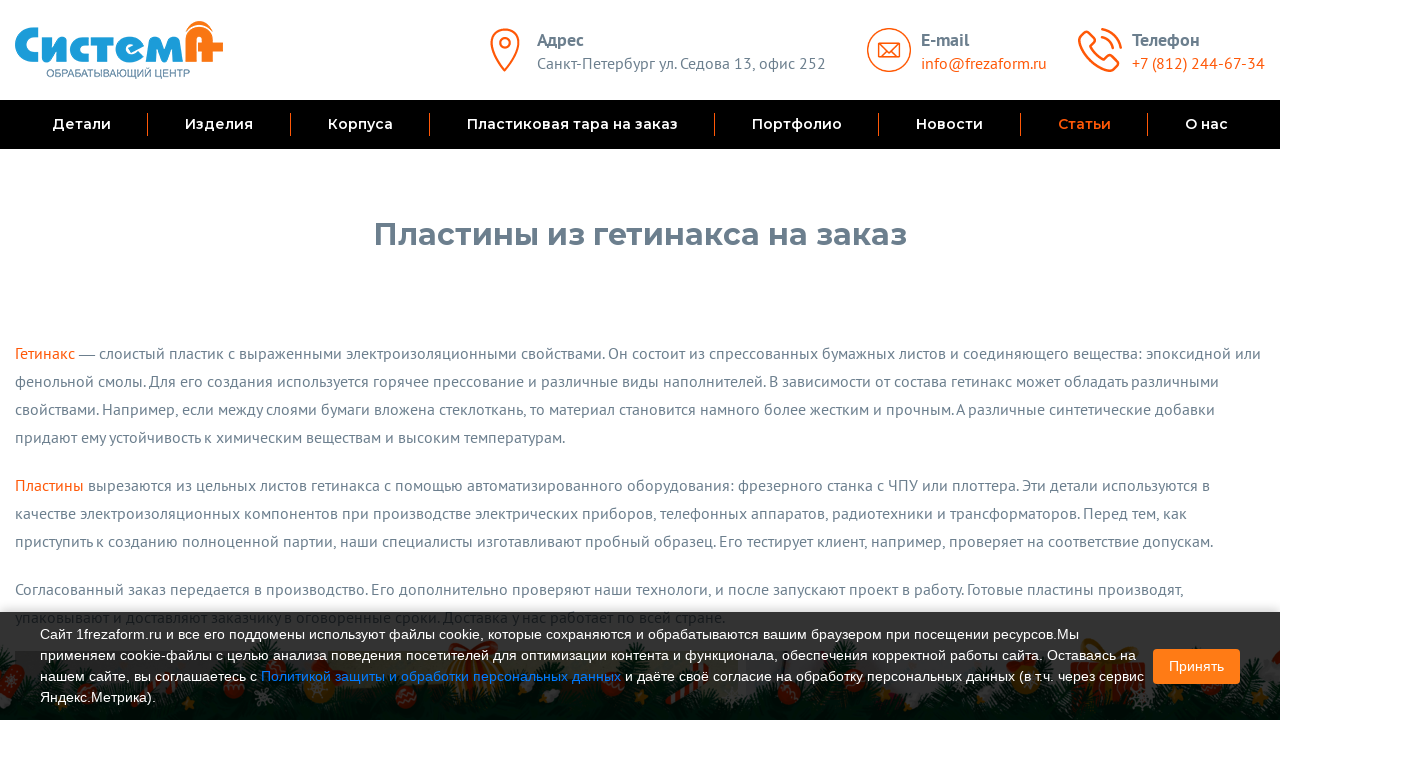

--- FILE ---
content_type: text/html; charset=UTF-8
request_url: https://1frezaform.ru/articles/plastiny-iz-getinaksa-na-zakaz.html
body_size: 10597
content:
<!DOCTYPE html>
<html lang="ru">
<head>
    <meta charset="utf-8">
<title>Пластины из гетинакса на заказ</title>
<base href="https://1frezaform.ru/">
<meta name="description" content="Пластины из гетинакса на заказ. Доставка по всей России и СНГ! Собственное производство!">

<meta name="robots" content="index,follow">
<meta http-equiv="X-UA-Compatible" content="IE=edge">
<script>var screenwidth = screen.width;if(screenwidth<= 600){document.writeln("<meta name=\"viewport\" content=\"width=600, maximum-scale=1.0, user-scalable=no\">")}else{document.writeln("<meta name=\"viewport\" content=\"width=width=device-width, initial-scale=1.0\">") }</script>
<link rel="icon" type="image/png" href="/assets/images/fastuploads/favicon.svg">
<link rel="preconnect" href="https://fonts.googleapis.com">
<link rel="preconnect" href="https://fonts.gstatic.com" crossorigin>
<link href="https://fonts.googleapis.com/css2?family=Montserrat:ital,wght@0,400;0,600;0,700;1,400;1,700&display=swap" rel="stylesheet">
<link href="/assets/template/css/style.css" rel="stylesheet">
<meta property="og:title" content="Пластины из гетинакса на заказ">
<meta property="og:site_name" content="Изготовление деталей, изделий и корпусов из полимеров">
<meta property="og:url" content="https://1frezaform.ru/articles/plastiny-iz-getinaksa-na-zakaz.html">
<meta property="og:description" content="">
<meta property="og:image" content="/assets/images/fastuploads/logo.png">
    <!-- Yandex.Metrika counter -->
<script >
   (function(m,e,t,r,i,k,a){m[i]=m[i]||function(){(m[i].a=m[i].a||[]).push(arguments)};
   m[i].l=1*new Date();
   for (var j = 0; j < document.scripts.length; j++) {if (document.scripts[j].src === r) { return; }}
   k=e.createElement(t),a=e.getElementsByTagName(t)[0],k.async=1,k.src=r,a.parentNode.insertBefore(k,a)})
   (window, document, "script", "https://mc.yandex.ru/metrika/tag.js", "ym");

   ym(94235248, "init", {
        clickmap:true,
        trackLinks:true,
        accurateTrackBounce:true,
        webvisor:true
   });
</script>
<noscript><div><img src="https://mc.yandex.ru/watch/94235248" style="position:absolute; left:-9999px;" alt="" /></div></noscript>
<!-- /Yandex.Metrika counter -->
<link href="/snowFlakes/snow.min.css" rel="stylesheet">
</head>
<body class="base-template">
    <script src="/snowFlakes/Snow.js"></script>
    <script>
		new Snow({
			showSnowBalls:false});
    </script>
<!-- Mobile menu --> 
<!--<noindex>-->
<div class="mobile-menu" id="mobmenu">        
    <div class="mobile-menu-inner">
        <ul class=""><li class="first"><a href="izgotovlenie-detalei.html" >Детали</a><ul class=""><li class="first"><a href="detali/material-detalej" >Материалы</a><ul class=""><li class="first"><a href="izgotovlenie-detalei/po-materialam/polimeri.html" >Из АБС</a></li><li><a href="izgotovlenie-detalei/po-materialam/detali-iz-ftoroplasta.html" >Из фторопласта</a></li><li><a href="izgotovlenie-detalei/po-materialam/detali-iz-kaprolona.html" >Из капролона</a></li><li><a href="izgotovlenie-detalei/po-materialam/pvh.html" >Из ПВХ</a></li><li><a href="izgotovlenie-detalei/po-materialam/detali-iz-tekstolita.html" >Из текстолита</a></li><li><a href="izgotovlenie-detalei/po-materialam/detali-iz-poliamida.html" >Из полиамида</a></li><li><a href="izgotovlenie-detalei/po-materialam/detali-iz-steklotekstolita.html" >Из стеклотекстолита</a></li><li><a href="izgotovlenie-detalei/po-materialam/detali-iz-poliuretana.html" >Из полиуретана</a></li><li><a href="izgotovlenie-detalei/po-materialam/detali-iz-getinaksa.html" >Из гетинакса</a></li><li><a href="izgotovlenie-detalei/po-materialam/detali-iz-polimerov.html" >Из полимеров</a></li><li><a href="izgotovlenie-detalei/po-materialam/detali-iz-plastmassy.html" >Из пластмассы</a></li><li><a href="izgotovlenie-detalei/po-materialam/vtulki-iz-grafitonapolnennogo-kaprolona.html" >Втулки из графитокапролона</a></li><li class="last"><a href="izgotovlenie-detalei/po-materialam/izgotovlenie-detalej-iz-viniplasta-paronita-ebonita-i-poliacetalya.html" >Другие материалы</a></li></ul></li><li><a href="detali/vidyi-detalej/" >Виды</a><ul class=""><li class="first"><a href="izgotovlenie-detalei/vtulki-iz-plastika.html" >Втулки</a></li><li><a href="izgotovlenie-detalei/plastikovye-peregorodki.html" >Перегородки</a></li><li><a href="detali/vidyi-detalej/vkladyishi" >Вкладыши</a></li><li><a href="izgotovlenie-detalei/plastikovye-razdeliteli.html" >Разделители</a></li><li><a href="izgotovlenie-detalei/plastikovye-vstavki.html" >Вставки</a></li><li><a href="izgotovlenie-detalei/katushki-iz-plastika.html" >Катушки</a></li><li><a href="izgotovlenie-detalei/plastikovye-diski.html" >Диски</a></li><li><a href="izgotovlenie-detalei/kolca-iz-plastika.html" >Кольца</a></li><li><a href="izgotovlenie-detalei/prokladki-iz-plastika.html" >Прокладки</a></li><li><a href="izgotovlenie-detalei/plastiny-iz-plastika.html" >Пластины</a></li><li><a href="izgotovlenie-detalei/shajby-iz-plastika.html" >Шайбы</a></li><li><a href="izgotovlenie-detalei/plastikovye-manzhety-iz-ftoroplasta-i-shtindelnye-uplotniteli.html" >Манжеты</a></li><li><a href="izgotovlenie-detalei/plastikovye-profili.html" >Профили</a></li><li><a href="izgotovlenie-detalei/sterzhni-iz-plastika.html" >Стержни</a></li><li><a href="izgotovlenie-detalei/lopasti.html" >Лопасти</a></li><li class="last"><a href="izgotovlenie-detalei/plastikovye-shesterenki.html" >Шестеренки</a></li></ul></li><li class="last"><a href="detali/primenenie-detalej/" >Применение деталей</a><ul class=""><li class="first"><a href="izgotovlenie-detalei/detali-korpusa.html" >Для корпуса</a></li><li><a href="izgotovlenie-detalei/korpusnye-detali.html" >Корпусные</a></li><li><a href="izgotovlenie-detalei/plastikovye-detali-dlya-avtomobilej.html" >Пластиковые детали для автомобилей</a></li><li><a href="izgotovlenie-detalei/detali-dlya-transformatorov.html" >Для трансформаторов</a></li><li><a href="izgotovlenie-detalei/detali-konvejerov.html" >Для конвейеров</a></li><li><a href="izgotovlenie-detalei/formovannye-detali.html" >Формованные</a></li><li><a href="izgotovlenie-detalei/uplotnitelnye-detali.html" >Уплотнительные</a></li><li><a href="izgotovlenie-detalei/prozrachnye-detali.html" >Прозрачные</a></li><li><a href="izgotovlenie-detalei/plastikovye-zapchasti.html" >Запчасти</a></li><li><a href="izgotovlenie-detalei/promyshlennye-detali.html" >Промышленные</a></li><li class="last"><a href="izgotovlenie-detalei/plastikovye-komplektuyushhie.html" >Комплектующие</a></li></ul></li></ul></li><li><a href="proizvodstvo-izdelij-iz-polimernyih-materialov.html" >Изделия</a><ul class=""><li class="first"><a href="izdeliya/material-izdelij/" >Материал изделий</a><ul class=""><li class="first"><a href="izdeliya-iz-orgstekla.html" >Из оргстекла</a></li><li><a href="izdeliya-iz-abs-plastika.html" >Из АБС</a></li><li><a href="izdeliya-iz-ftoroplasta.html" >Из фторопласта</a></li><li><a href="izdeliya-iz-plastika.html" >Из пластика</a></li><li><a href="izdeliya-iz-akrila.html" >Из акрила</a></li><li><a href="izdeliya-iz-polimerov.html" >Из полимеров</a></li><li><a href="izdeliya-iz-plastmassy.html" >Из пластмассы</a></li><li><a href="izdeliya-iz-tekstolita.html" >Из текстолита</a></li><li><a href="izdeliya-iz-poliamida.html" >Из полиамида</a></li><li><a href="izdeliya-iz-steklotekstolita.html" >Из стеклотекстолита</a></li><li><a href="izdeliya-iz-elastomerov.html" >Из эластомеров</a></li><li><a href="izdeliya-iz-kaprolona.html" >Из капролона</a></li><li><a href="izdeliya-iz-poliuretana.html" >Из полиуретана</a></li><li><a href="izdeliya-iz-getinaksa.html" >Из гетинакса</a></li><li class="last"><a href="izdeliya-iz-ppu.html" >Изделия из ППУ</a></li></ul></li><li class="last"><a href="izdeliya/primenenie-izdelij/" >Применение изделий</a><ul class=""><li class="first"><a href="plastikovyj-vkladysh.html" >Пластиковый вкладыш</a></li><li><a href="prozrachnye-izdeliya.html" >Прозрачные</a></li><li><a href="nestandartnye-izdeliya.html" >Нестандартные</a></li><li class="last"><a href="formovye-izdeliya.html" >Формовые</a></li></ul></li></ul></li><li><a href="izgotovlenie-korpusov.html" >Корпуса</a><ul class=""><li class="first"><a href="korpusa/material-korpusov/" >Материал корпусов</a><ul class=""><li class="first"><a href="izgotovlenie-korpusov/korpusa-abs-plastika.html" >Из abs пластика</a></li><li><a href="izgotovlenie-korpusov/korpusa-iz-pvh.html" >Из ПВХ</a></li><li><a href="izgotovlenie-korpusov/prozrachnyj-korpus.html" >Прозрачные корпуса</a></li><li><a href="izgotovlenie-korpusov/korpusa-iz-pnd.html" >Из ПНД</a></li><li><a href="izgotovlenie-korpusov/korpusa-iz-polimerov.html" >Из полимеров</a></li><li><a href="izgotovlenie-korpusov/korpusa-iz-polistirola.html" >Из полистирола</a></li><li><a href="izgotovlenie-korpusov/korpusa-iz-akrila.html" >Из акрила</a></li><li><a href="izgotovlenie-korpusov/korpus-iz-plastmassy.html" >Из пластмассы</a></li><li class="last"><a href="izgotovlenie-korpusov/korpusa-iz-polikarbonata.html" >Из поликарбоната</a></li></ul></li><li class="last"><a href="korpusa/primenenie-korpusov/" >Применение корпусов</a><ul class=""><li class="first"><a href="izgotovlenie-korpusov/korpusa-dlya-rea.html" >Корпуса для РЭА</a></li><li><a href="izgotovlenie-korpusov/korpusa-dlya-izmeritelnogo-priborov.html" >Для приборов</a></li><li><a href="izgotovlenie-korpusov/korpusa-dlya-elektroniki.html" >Корпуса для электроники</a></li><li><a href="izgotovlenie-korpusov/korpusa-dlya-antenn.html" >Для антенн</a></li><li><a href="izgotovlenie-korpusov/korpusa-dlya-schetchika.html" >Для счетчика</a></li><li><a href="izgotovlenie-korpusov/korpus-svetilnika.html" >Для светильников</a></li><li><a href="izgotovlenie-korpusov/montazhnye-korobki.html" >Монтажные коробки</a></li><li><a href="izgotovlenie-korpusov/korpusa-vyklyuchateli.html" >Выключатели</a></li><li><a href="izgotovlenie-korpusov/korpus-kozhuh.html" >Кожухи</a></li><li><a href="izgotovlenie-korpusov/korpusa-signalizacii.html" >Для сигнализации</a></li><li><a href="izgotovlenie-korpusov/korpus-reduktora.html" >Для редуктора</a></li><li><a href="izgotovlenie-korpusov/zashhitnyj-korpus.html" >Защитные корпуса</a></li><li><a href="izgotovlenie-korpusov/nastennye-korpusa.html" >Настенные</a></li><li><a href="izgotovlenie-korpusov/kryshka-korpusa.html" >Крышки</a></li><li><a href="izgotovlenie-korpusov/korpusa-dlya-vesov.html" >Для весов</a></li><li><a href="izgotovlenie-korpusov/t-obraznye-korpusa.html" >Т-образные</a></li><li><a href="izgotovlenie-korpusov/korpusa-dlya-datchikov.html" >Для датчиков</a></li><li><a href="izgotovlenie-korpusov/korpus-dlya-oborudovaniya.html" >Для оборудования</a></li><li><a href="izgotovlenie-korpusov/korpusa-dlya-medicinskih-priborov.html" >Для медприборов</a></li><li><a href="izgotovlenie-korpusov/korpusa-dlya-pultov.html" >Для пультов</a></li><li><a href="izgotovlenie-korpusov/korpusa-dlya-avtomatov.html" >Для автоматов</a></li><li><a href="izgotovlenie-korpusov/korpus-dlya-apparatury.html" >Для аппаратуры</a></li><li><a href="izgotovlenie-korpusov/korpusa-dlya-shhitka-priborov.html" >Для щитка</a></li><li><a href="izgotovlenie-korpusov/korpusa-dlya-spidometra.html" >Для спидометра</a></li><li><a href="izgotovlenie-korpusov/korpus-bloka-predohranitelej.html" >Для блока предохранителей</a></li><li><a href="izgotovlenie-korpusov/korpusa-dlya-izmeritelnogo-oborudovaniya.html" >Измерительного оборудования</a></li><li><a href="izgotovlenie-korpusov/korpusa-dlya-shtrih-skanera.html" >Для штрих сканера</a></li><li><a href="izgotovlenie-korpusov/korpusa-dlya-opticheskih-priborov.html" >Для оптики</a></li><li><a href="izgotovlenie-korpusov/korpus-testera.html" >Для тестера</a></li><li><a href="izgotovlenie-korpusov/korpusa-dlya-analizatora.html" >Для анализатора</a></li><li><a href="izgotovlenie-korpusov/korpusa-dlya-radioapparatury.html" >Для радиоаппаратуры</a></li><li><a href="izgotovlenie-korpusov/korpus-korobki.html" >Корпуса коробки</a></li><li><a href="izgotovlenie-korpusov/korpus-variatora.html" >Для вариатора</a></li><li><a href="izgotovlenie-korpusov/korpus-differenciala.html" >Для дифференциала</a></li><li><a href="izgotovlenie-korpusov/korpus-kartera.html" >Для картера</a></li><li><a href="izgotovlenie-korpusov/kozhuh-ventilyatora.html" >Кожух вентилятора</a></li><li class="last"><a href="izgotovlenie-korpusov/kryshka-kozhuh.html" >Крышка кожух</a></li></ul></li></ul></li><li><a href="plastikovaya-tara-na-zakaz.html" >Пластиковая тара на заказ</a><ul class=""><li class="first"><a href="plastikovaya-tara-na-zakaz/yashhiki-i-koroba-iz-polipropilena.html" >Ящики и короба из сотового полипропилена</a></li><li><a href="plastikovaya-tara-na-zakaz/tara-iz-polipropilena.html" >Тара из полипропилена</a></li><li><a href="plastikovaya-tara-na-zakaz/lotki-i-poddony-iz-polipropilena.html" >Лотки и поддоны из полипропилена</a></li><li><a href="plastikovaya-tara-na-zakaz/koroba-iz-orgstekla-i-akrila.html" >Короба из оргстекла и акрила</a></li><li><a href="plastikovaya-tara-na-zakaz/yashhiki-iz-orgstekla-i-akrila.html" >Ящики из оргстекла и акрила</a></li><li><a href="plastikovaya-tara-na-zakaz/kontejnery-iz-orgstekla.html" >Контейнеры из оргстекла</a></li><li><a href="plastikovaya-tara-na-zakaz/yashhiki-iz-pvh.html" >Ящики из пвх</a></li><li class="last"><a href="plastikovaya-tara-na-zakaz/yashhiki-dlya-konvejernyix-linij-dlya-sortirovki-i-obvalki-myasa" >Ящики для конвейерных линий </a></li></ul></li><li><a href="uslugi/" >Производство</a><ul class=""><li class="first"><a href="svarka-polimerov.html" >Сварка полимеров</a><ul class=""><li class="first"><a href="uslugi/svarka-polimerov/vidyi-svarki/" >Виды сварки</a><ul class=""><li class="first"><a href="svarka-polimerov/ultrazvukovaya-svarka.html" >Ультразвуковая сварка</a></li></ul></li><li class="last"><a href="uslugi/svarka-polimerov/materialyi/" >Материалы</a><ul class=""><li class="first"><a href="svarka-polimerov/svarka-orgstekla-i-akrila.html" >Сварка оргстекла и акрила</a></li><li><a href="svarka-polimerov/svarka-polivinilhlorida.html" >Сварка поливинилхлорида</a></li><li><a href="svarka-polimerov/vspenennyj-poliehtilen.html" >Вспененный полиэтилен</a></li><li><a href="svarka-polimerov/svarka-polipropilena.html" >Сварка полипропилена</a></li><li><a href="svarka-polimerov/svarka-plastika.html" >Сварка пластика</a></li><li class="last"><a href="svarka-polimerov/svarka-viniplasta.html" >Сварка винипласта</a></li></ul></li></ul></li><li><a href="frezerovka-plastikov.html" >Фрезеровка материалов</a><ul class=""><li class="first"><a href="uslugi/frezerovka-materialov/materialyi/" >Материалы</a><ul class=""><li class="first"><a href="frezerovka-plastikov/abs-plastika.html" >АБС</a></li><li><a href="frezerovka-plastikov/tekstoilta.html" >Текстолита</a></li><li><a href="frezerovka-plastikov/frezerovka-plastika.html" >Пластика</a></li><li><a href="frezerovka-plastikov/ftoroplasta.html" >Фторопласта</a></li><li><a href="frezerovka-plastikov/kaprolona.html" >Капролона</a></li><li><a href="frezerovka-plastikov/orgstekla.html" >Оргстекла</a></li><li><a href="frezerovka-plastikov/akrila.html" >Акрила</a></li><li><a href="frezerovka-plastikov/kompozita.html" >Композита</a></li><li><a href="frezerovka-plastikov/pvh.html" >ПВХ</a></li><li><a href="frezerovka-plastikov/steklotekstolita.html" >Стеклотекстолита</a></li><li><a href="frezerovka-plastikov/polimerov.html" >Полимеров</a></li><li><a href="frezerovka-plastikov/poliamida.html" >Полиамида</a></li><li><a href="frezerovka-plastikov/getinaksa.html" >Гетинакса</a></li><li class="last"><a href="frezerovka-plastikov/frezernaya-gravirovka.html" >Гравировка</a></li></ul></li><li class="last"><a href="uslugi/frezerovka-materialov/primenenie/" >Применение</a><ul class=""><li class="first"><a href="frezerovka-plastikov/korpusov.html" >Корпусов</a></li><li><a href="frezerovka-plastikov/detalej.html" >Деталей</a></li><li><a href="frezerovka-plastikov/izdelij.html" >Изделий</a></li><li><a href="frezerovka-plastikov/3d.html" >Услуги 3D</a></li><li><a href="frezerovka-plastikov/frezerovka-chpu.html" >Обработка на ЧПУ</a></li><li><a href="frezerovka-plastikov/frezerovanie-ploskostej.html" >Плоскостей</a></li><li><a href="frezerovka-plastikov/frezerovanie-pazov.html" >Пазов</a></li><li class="last"><a href="frezerovka-plastikov/frezerovanie-otverstij.html" >Отверстий</a></li></ul></li></ul></li><li><a href="lazernaya-rezka.html" >Лазерная резка</a><ul class=""><li class="first"><a href="uslugi/lazernaya-rezka/materialyi/" >Материалы</a><ul class=""><li class="first"><a href="lazernaya-rezka-orgstekla.html" >Оргстекло</a></li><li><a href="lazernaya-rezka-plastika.html" >Пластик</a></li><li><a href="lazernaya-rezka-akrila.html" >Акрил</a></li><li><a href="lazernaya-rezka-pvh.html" >ПВХ</a></li><li class="last"><a href="gravirovka-na-plastike.html" >Гравировка на пластике</a></li></ul></li><li class="last"><a href="uslugi/lazernaya-rezka/primenenie/" >Применение</a><ul class=""><li class="first"><a href="lazernaya-rezka-detalej.html" >Детали</a></li><li><a href="lazernaya-rezka-izdelij.html" >Изделия</a></li><li class="last"><a href="gravirovka-lazerom.html" >Гравировка лазером</a></li></ul></li></ul></li><li><a href="vakuumnaya-formovka.html" >Формовка</a><ul class=""><li class="first"><a href="uslugi/formovka/termoformovka-materialov/" >Термоформовка материалов</a><ul class=""><li class="first"><a href="vakuumnaya-formovka-plastika.html" >Вакуумная формовка пластика</a></li><li><a href="vakuumnaya-formovka-abs.html" >Формовка АБС</a></li><li><a href="vakuumnaya-formovka-pvh.html" >Формовка ПВХ</a></li><li><a href="vakuumnaya-formovka-polietilena.html" >Формовка полиэтилена</a></li><li><a href="vakuumnaya-formovka-polimerov.html" >Формовка полимеров</a></li><li><a href="vakuumnaya-formovka-pet.html" >Формовка ПЭТ</a></li><li><a href="vakuumnaya-formovka-orgstekla.html" >Формовка оргстекла</a></li><li><a href="process-proizvodstva-detalej-i-korpusov-vakuumnoj-formovkoj.html" >Процесс производства</a></li><li class="last"><a href="termovakuumnaya-formovka.html" >Термовакуумная формовка</a></li></ul></li><li class="last"><a href="uslugi/formovka/primenenie-formovki/" >Применение формовки</a><ul class=""><li class="first"><a href="formovka-detalej.html" >Формовка деталей</a></li><li><a href="formovka-korpusov.html" >Формовка корпусов</a></li><li class="last"><a href="formovka-izdelij.html" >Формовка изделий</a></li></ul></li></ul></li><li><a href="tokarno-frezernaya-obrabotka.html" >Токарно-фрезерная обработка</a><ul class=""><li class="first"><a href="uslugi/tokarno-frezernaya-obrabotka/materialyi-dlya-tocheniya/" >Материалы для точения</a><ul class=""><li class="first"><a href="tokarno-frezernaya-obrabotka/tokarnye-raboty-s-kaprolonom.html" >Токарные работы с капролоном</a></li><li><a href="tokarno-frezernaya-obrabotka/tokarnye-raboty-po-plastiku.html" >Токарные работы по пластику</a></li><li><a href="tokarno-frezernaya-obrabotka/tokarnaya-obrabotka-plastmass.html" >Токарная обработка пластмасс</a></li><li class="last"><a href="tokarno-frezernaya-obrabotka/detalej.html" >Токарно-фрезерная обработка деталей</a></li></ul></li></ul></li><li><a href="vyrubka-materialov.html" >Вырубка материалов</a><ul class=""><li class="first"><a href="uslugi/vyirubka-materialov/primenenie-vyirubki/" >Применение вырубки</a><ul class=""><li class="first"><a href="vyrubka-materialov/vyrubka-detalej.html" >Вырубка деталей</a></li><li class="last"><a href="vyrubka-materialov/vysechka-izdelij.html" >Высечка изделий</a></li></ul></li></ul></li><li><a href="rezka-almaznoj-strunoj.html" >Резка алмазной струной</a></li><li><a href="obrabotka-plastikov.html" >Обработка пластиков</a><ul class=""><li class="first"><a href="uslugi/obrabotka-plastikov/materialyi-obrabotki/" >Материалы обработки</a><ul class=""><li class="first"><a href="obrabotka-plastikov/tekstolita.html" >Текстолита</a></li><li><a href="obrabotka-plastikov/ftoroplasta.html" >Фторопласта</a></li><li><a href="obrabotka-plastikov/poliamida.html" >Полиамида</a></li><li><a href="obrabotka-plastikov/plastmassy.html" >Пластмассы</a></li><li><a href="obrabotka-plastikov/kaprolona.html" >Капролона</a></li><li><a href="obrabotka-plastikov/obrabotka-polimerov.html" >Полимеров</a></li><li><a href="obrabotka-plastikov/poliuretana.html" >Полиуретана</a></li><li><a href="obrabotka-plastikov/steklotekstolita.html" >Стеклотекстолита</a></li><li><a href="obrabotka-plastikov/pvh.html" >ПВХ</a></li><li><a href="obrabotka-plastikov/getinaksa.html" >Гетинакса</a></li><li><a href="obrabotka-plastikov/mehanicheskaya-obrabotka-maslyanita.html" >Механическая обработка</a></li><li class="last"><a href="obrabotka-plastikov/obrabotka-kompozita.html" >Композита</a></li></ul></li><li class="last"><a href="uslugi/obrabotka-plastikov/primenenie-obrabotki/" >Применение обработки</a><ul class=""><li class="first"><a href="obrabotka-plastikov/obrabotka-detalej.html" >Детали</a></li><li><a href="obrabotka-plastikov/chpu-obrabotka.html" >ЧПУ обработка</a></li><li><a href="obrabotka-plastikov/obrabotka-korpusov.html" >Корпуса</a></li><li><a href="obrabotka-plastikov/obrabotka-tel-vrashheniya.html" >Тела вращения</a></li><li><a href="obrabotka-plastikov/raschet-mehanicheskoj-obrabotki.html" >Расчет механической обработки</a></li><li><a href="obrabotka-plastikov/tokarnye-raboty.html" >Токарные работы</a></li><li class="last"><a href="obrabotka-plastikov/frezernye-raboty.html" >Фрезерные работы</a></li></ul></li></ul></li><li><a href="rezka-plastikov.html" >Резка пластиков</a><ul class=""><li class="first"><a href="uslugi/rezka-plastikov/materialyi-rezki/" >Материалы резки</a><ul class=""><li class="first"><a href="rezka-plastikov/raskroj-plastika.html" >Пластика</a></li><li><a href="rezka-plastikov/ftoroplasta.html" >Фторопласта</a></li><li><a href="rezka-plastikov/tekstolita.html" >Текстолита</a></li><li><a href="rezka-plastikov/poliamida.html" >Полиамида</a></li><li><a href="rezka-plastikov/plastmassy.html" >Пластмассы</a></li><li><a href="rezka-plastikov/kaprolona.html" >Капролона</a></li><li><a href="rezka-plastikov/polimerov.html" >Полимеров</a></li><li><a href="rezka-plastikov/poliuretana.html" >Полиуретана</a></li><li><a href="rezka-plastikov/steklotekstolita.html" >Стеклотекстолита</a></li><li><a href="rezka-plastikov/pvh.html" >ПВХ</a></li><li class="last"><a href="rezka-plastikov/getinaksa.html" >Гетинакса</a></li></ul></li><li class="last"><a href="uslugi/rezka-plastikov/primenenie-rezki/" >Применение резки</a><ul class=""><li class="first"><a href="rezka-plastikov/rezka-frezoj.html" >Резка фрезой</a></li><li><a href="rezka-plastikov/rezka-detalej.html" >Резка деталей</a></li><li><a href="rezka-plastikov/rezka-korpusov.html" >Резка корпусов</a></li><li class="last"><a href="rezka-plastikov/rezka-komponentov.html" >Резка компонентов</a></li></ul></li></ul></li><li><a href="plotternaya-rezka.html" >Плоттерная резка</a><ul class=""><li class="first"><a href="uslugi/plotternaya-rezka/materialyi/" >Материалы</a><ul class=""><li class="first"><a href="plotternaya-rezka/kartona-i-gofrokartona.html" >Картон и гофрокартон</a></li><li><a href="uslugi/plotternaya-rezka/materialyi/pvx" >ПВХ</a></li><li><a href="plotternaya-rezka/reziny.html" >Резина</a></li><li><a href="plotternaya-rezka/kozhi.html" >Кожа</a></li><li><a href="plotternaya-rezka/orgsiekla.html" >Оргстекло</a></li><li><a href="plotternaya-rezka/paronita.html" >Паронит</a></li><li><a href="plotternaya-rezka/plastika.html" >Пластик</a></li><li class="last"><a href="plotternaya-rezka/silikona.html" >Силикон</a></li></ul></li></ul></li><li><a href="dorabotka-plastikovyh-izdelii.html" >Доработка изделий</a><ul class=""><li class="first"><a href="uslugi/dorabotka-izdelij/sistema-dorabotki/" >Система доработки</a><ul class=""><li class="first"><a href="dorabotka-plastikovyh-izdelii/detalei.html" >Доработка деталей</a></li><li class="last"><a href="dorabotka-plastikovyh-izdelii/korpusov.html" >Доработка корпусов</a></li></ul></li></ul></li><li class="last"><a href="kompleksnye-resheniya-po-proizvodstvu-upakovki-i-izdelij-iz-polimerov.html" >Комплексные решения</a></li></ul></li><li><a href="portfolio/detali" >Портфолио</a><ul class=""><li class="first"><a href="portfolio/detali" >Детали</a></li><li><a href="portfolio/izdeliya" >Изделия</a></li><li class="last"><a href="portfolio/korpusa" >Корпуса</a></li></ul></li><li><a href="news/" >Новости</a></li><li class="active"><a href="articles/" >Статьи</a></li><li class="last"><a href="o-nas" >О нас</a><ul class=""><li class="first"><a href="o-nas/sotrudniki" >Наша команда</a></li><li><a href="o-nas/vakansii" >Вакансии</a></li><li class="last"><a href="o-nas/kontaktyi" >Контакты</a></li></ul></li></ul>
    </div>
</div>
<div class="overlay"></div>
<!--</noindex>-->
<!-- /. Mobile menu -->
<div class="menu-button visible-xs">
<span class="icon-menu-burger">
    <span class="icon-menu-burger__line"></span>
</span>
</div>

<div class="main-wrapper">
    <header class="header">
        <div class="container">  
            <div class="header-inner">
                
                <div class="logo">
                    <a href="https://1frezaform.ru/">
                        <img src="/assets/images/fastuploads/logo.png" alt="Изготовление деталей, изделий и корпусов из полимеров" data-retinasrc="/assets/images/fastuploads/logo.png">
                    </a>
                </div>
                
                <div class="header-contacts">
                    <div class="header-address">
                        <span>
                            <img src="/assets/template/images/address-icon.svg" alt="Иконка адрес">
                        </span> 
                        <div>
                            <div class="item-title">Адрес</div>
                            Санкт-Петербург ул. Седова 13, офис 252
                        </div>
                    </div>
                    <div class="header-phone">
                        <span>
                            <img src="/assets/template/images/mail-icon.png" alt="Иконка mail">
                        </span> 
                        <div>
                            <div class="item-title">E-mail</div>
                            <a class="mail-2" href="mailto:info@frezaform.ru">info@frezaform.ru</a>
                        </div>
                        
                    </div>
                    <div class="header-phone">
                        <span>
                            <img src="/assets/template/images/phone-call.svg" alt="Иконка телефон">
                        </span> 
                        <div>
                            <div class="item-title">Телефон</div>
                            <a href="tel:+78122446734">+7 (812) 244-67-34</a>
                        </div>
                        
                    </div>
                </div>
                
            </div>
        </div>
    </header>
    <div class="header-push"></div>
    <div class="top-menu-wrapper hidden-xs">
        <div class="container">
            <div class="top-menu text-center">
                <ul class=""><li class="first"><a href="izgotovlenie-detalei.html" >Детали</a><ul class=""><li class="first"><a href="detali/material-detalej" >Материалы</a><ul class=""><li class="first"><a href="izgotovlenie-detalei/po-materialam/polimeri.html" >Из АБС</a></li><li><a href="izgotovlenie-detalei/po-materialam/detali-iz-ftoroplasta.html" >Из фторопласта</a></li><li><a href="izgotovlenie-detalei/po-materialam/detali-iz-kaprolona.html" >Из капролона</a></li><li><a href="izgotovlenie-detalei/po-materialam/pvh.html" >Из ПВХ</a></li><li><a href="izgotovlenie-detalei/po-materialam/detali-iz-tekstolita.html" >Из текстолита</a></li><li><a href="izgotovlenie-detalei/po-materialam/detali-iz-poliamida.html" >Из полиамида</a></li><li><a href="izgotovlenie-detalei/po-materialam/detali-iz-steklotekstolita.html" >Из стеклотекстолита</a></li><li><a href="izgotovlenie-detalei/po-materialam/detali-iz-poliuretana.html" >Из полиуретана</a></li><li><a href="izgotovlenie-detalei/po-materialam/detali-iz-getinaksa.html" >Из гетинакса</a></li><li><a href="izgotovlenie-detalei/po-materialam/detali-iz-polimerov.html" >Из полимеров</a></li><li><a href="izgotovlenie-detalei/po-materialam/detali-iz-plastmassy.html" >Из пластмассы</a></li><li><a href="izgotovlenie-detalei/po-materialam/vtulki-iz-grafitonapolnennogo-kaprolona.html" >Втулки из графитокапролона</a></li><li class="last"><a href="izgotovlenie-detalei/po-materialam/izgotovlenie-detalej-iz-viniplasta-paronita-ebonita-i-poliacetalya.html" >Другие материалы</a></li></ul></li><li><a href="detali/vidyi-detalej/" >Виды</a><ul class=""><li class="first"><a href="izgotovlenie-detalei/vtulki-iz-plastika.html" >Втулки</a></li><li><a href="izgotovlenie-detalei/plastikovye-peregorodki.html" >Перегородки</a></li><li><a href="detali/vidyi-detalej/vkladyishi" >Вкладыши</a></li><li><a href="izgotovlenie-detalei/plastikovye-razdeliteli.html" >Разделители</a></li><li><a href="izgotovlenie-detalei/plastikovye-vstavki.html" >Вставки</a></li><li><a href="izgotovlenie-detalei/katushki-iz-plastika.html" >Катушки</a></li><li><a href="izgotovlenie-detalei/plastikovye-diski.html" >Диски</a></li><li><a href="izgotovlenie-detalei/kolca-iz-plastika.html" >Кольца</a></li><li><a href="izgotovlenie-detalei/prokladki-iz-plastika.html" >Прокладки</a></li><li><a href="izgotovlenie-detalei/plastiny-iz-plastika.html" >Пластины</a></li><li><a href="izgotovlenie-detalei/shajby-iz-plastika.html" >Шайбы</a></li><li><a href="izgotovlenie-detalei/plastikovye-manzhety-iz-ftoroplasta-i-shtindelnye-uplotniteli.html" >Манжеты</a></li><li><a href="izgotovlenie-detalei/plastikovye-profili.html" >Профили</a></li><li><a href="izgotovlenie-detalei/sterzhni-iz-plastika.html" >Стержни</a></li><li><a href="izgotovlenie-detalei/lopasti.html" >Лопасти</a></li><li class="last"><a href="izgotovlenie-detalei/plastikovye-shesterenki.html" >Шестеренки</a></li></ul></li><li class="last"><a href="detali/primenenie-detalej/" >Применение деталей</a><ul class=""><li class="first"><a href="izgotovlenie-detalei/detali-korpusa.html" >Для корпуса</a></li><li><a href="izgotovlenie-detalei/korpusnye-detali.html" >Корпусные</a></li><li><a href="izgotovlenie-detalei/plastikovye-detali-dlya-avtomobilej.html" >Пластиковые детали для автомобилей</a></li><li><a href="izgotovlenie-detalei/detali-dlya-transformatorov.html" >Для трансформаторов</a></li><li><a href="izgotovlenie-detalei/detali-konvejerov.html" >Для конвейеров</a></li><li><a href="izgotovlenie-detalei/formovannye-detali.html" >Формованные</a></li><li><a href="izgotovlenie-detalei/uplotnitelnye-detali.html" >Уплотнительные</a></li><li><a href="izgotovlenie-detalei/prozrachnye-detali.html" >Прозрачные</a></li><li><a href="izgotovlenie-detalei/plastikovye-zapchasti.html" >Запчасти</a></li><li><a href="izgotovlenie-detalei/promyshlennye-detali.html" >Промышленные</a></li><li class="last"><a href="izgotovlenie-detalei/plastikovye-komplektuyushhie.html" >Комплектующие</a></li></ul></li></ul></li><li><a href="proizvodstvo-izdelij-iz-polimernyih-materialov.html" >Изделия</a><ul class=""><li class="first"><a href="izdeliya/material-izdelij/" >Материал изделий</a><ul class=""><li class="first"><a href="izdeliya-iz-orgstekla.html" >Из оргстекла</a></li><li><a href="izdeliya-iz-abs-plastika.html" >Из АБС</a></li><li><a href="izdeliya-iz-ftoroplasta.html" >Из фторопласта</a></li><li><a href="izdeliya-iz-plastika.html" >Из пластика</a></li><li><a href="izdeliya-iz-akrila.html" >Из акрила</a></li><li><a href="izdeliya-iz-polimerov.html" >Из полимеров</a></li><li><a href="izdeliya-iz-plastmassy.html" >Из пластмассы</a></li><li><a href="izdeliya-iz-tekstolita.html" >Из текстолита</a></li><li><a href="izdeliya-iz-poliamida.html" >Из полиамида</a></li><li><a href="izdeliya-iz-steklotekstolita.html" >Из стеклотекстолита</a></li><li><a href="izdeliya-iz-elastomerov.html" >Из эластомеров</a></li><li><a href="izdeliya-iz-kaprolona.html" >Из капролона</a></li><li><a href="izdeliya-iz-poliuretana.html" >Из полиуретана</a></li><li><a href="izdeliya-iz-getinaksa.html" >Из гетинакса</a></li><li class="last"><a href="izdeliya-iz-ppu.html" >Изделия из ППУ</a></li></ul></li><li class="last"><a href="izdeliya/primenenie-izdelij/" >Применение изделий</a><ul class=""><li class="first"><a href="plastikovyj-vkladysh.html" >Пластиковый вкладыш</a></li><li><a href="prozrachnye-izdeliya.html" >Прозрачные</a></li><li><a href="nestandartnye-izdeliya.html" >Нестандартные</a></li><li class="last"><a href="formovye-izdeliya.html" >Формовые</a></li></ul></li></ul></li><li><a href="izgotovlenie-korpusov.html" >Корпуса</a><ul class=""><li class="first"><a href="korpusa/material-korpusov/" >Материал корпусов</a><ul class=""><li class="first"><a href="izgotovlenie-korpusov/korpusa-abs-plastika.html" >Из abs пластика</a></li><li><a href="izgotovlenie-korpusov/korpusa-iz-pvh.html" >Из ПВХ</a></li><li><a href="izgotovlenie-korpusov/prozrachnyj-korpus.html" >Прозрачные корпуса</a></li><li><a href="izgotovlenie-korpusov/korpusa-iz-pnd.html" >Из ПНД</a></li><li><a href="izgotovlenie-korpusov/korpusa-iz-polimerov.html" >Из полимеров</a></li><li><a href="izgotovlenie-korpusov/korpusa-iz-polistirola.html" >Из полистирола</a></li><li><a href="izgotovlenie-korpusov/korpusa-iz-akrila.html" >Из акрила</a></li><li><a href="izgotovlenie-korpusov/korpus-iz-plastmassy.html" >Из пластмассы</a></li><li class="last"><a href="izgotovlenie-korpusov/korpusa-iz-polikarbonata.html" >Из поликарбоната</a></li></ul></li><li class="last"><a href="korpusa/primenenie-korpusov/" >Применение корпусов</a><ul class=""><li class="first"><a href="izgotovlenie-korpusov/korpusa-dlya-rea.html" >Корпуса для РЭА</a></li><li><a href="izgotovlenie-korpusov/korpusa-dlya-izmeritelnogo-priborov.html" >Для приборов</a></li><li><a href="izgotovlenie-korpusov/korpusa-dlya-elektroniki.html" >Корпуса для электроники</a></li><li><a href="izgotovlenie-korpusov/korpusa-dlya-antenn.html" >Для антенн</a></li><li><a href="izgotovlenie-korpusov/korpusa-dlya-schetchika.html" >Для счетчика</a></li><li><a href="izgotovlenie-korpusov/korpus-svetilnika.html" >Для светильников</a></li><li><a href="izgotovlenie-korpusov/montazhnye-korobki.html" >Монтажные коробки</a></li><li><a href="izgotovlenie-korpusov/korpusa-vyklyuchateli.html" >Выключатели</a></li><li><a href="izgotovlenie-korpusov/korpus-kozhuh.html" >Кожухи</a></li><li><a href="izgotovlenie-korpusov/korpusa-signalizacii.html" >Для сигнализации</a></li><li><a href="izgotovlenie-korpusov/korpus-reduktora.html" >Для редуктора</a></li><li><a href="izgotovlenie-korpusov/zashhitnyj-korpus.html" >Защитные корпуса</a></li><li><a href="izgotovlenie-korpusov/nastennye-korpusa.html" >Настенные</a></li><li><a href="izgotovlenie-korpusov/kryshka-korpusa.html" >Крышки</a></li><li><a href="izgotovlenie-korpusov/korpusa-dlya-vesov.html" >Для весов</a></li><li><a href="izgotovlenie-korpusov/t-obraznye-korpusa.html" >Т-образные</a></li><li><a href="izgotovlenie-korpusov/korpusa-dlya-datchikov.html" >Для датчиков</a></li><li><a href="izgotovlenie-korpusov/korpus-dlya-oborudovaniya.html" >Для оборудования</a></li><li><a href="izgotovlenie-korpusov/korpusa-dlya-medicinskih-priborov.html" >Для медприборов</a></li><li><a href="izgotovlenie-korpusov/korpusa-dlya-pultov.html" >Для пультов</a></li><li><a href="izgotovlenie-korpusov/korpusa-dlya-avtomatov.html" >Для автоматов</a></li><li><a href="izgotovlenie-korpusov/korpus-dlya-apparatury.html" >Для аппаратуры</a></li><li><a href="izgotovlenie-korpusov/korpusa-dlya-shhitka-priborov.html" >Для щитка</a></li><li><a href="izgotovlenie-korpusov/korpusa-dlya-spidometra.html" >Для спидометра</a></li><li><a href="izgotovlenie-korpusov/korpus-bloka-predohranitelej.html" >Для блока предохранителей</a></li><li><a href="izgotovlenie-korpusov/korpusa-dlya-izmeritelnogo-oborudovaniya.html" >Измерительного оборудования</a></li><li><a href="izgotovlenie-korpusov/korpusa-dlya-shtrih-skanera.html" >Для штрих сканера</a></li><li><a href="izgotovlenie-korpusov/korpusa-dlya-opticheskih-priborov.html" >Для оптики</a></li><li><a href="izgotovlenie-korpusov/korpus-testera.html" >Для тестера</a></li><li><a href="izgotovlenie-korpusov/korpusa-dlya-analizatora.html" >Для анализатора</a></li><li><a href="izgotovlenie-korpusov/korpusa-dlya-radioapparatury.html" >Для радиоаппаратуры</a></li><li><a href="izgotovlenie-korpusov/korpus-korobki.html" >Корпуса коробки</a></li><li><a href="izgotovlenie-korpusov/korpus-variatora.html" >Для вариатора</a></li><li><a href="izgotovlenie-korpusov/korpus-differenciala.html" >Для дифференциала</a></li><li><a href="izgotovlenie-korpusov/korpus-kartera.html" >Для картера</a></li><li><a href="izgotovlenie-korpusov/kozhuh-ventilyatora.html" >Кожух вентилятора</a></li><li class="last"><a href="izgotovlenie-korpusov/kryshka-kozhuh.html" >Крышка кожух</a></li></ul></li></ul></li><li><a href="plastikovaya-tara-na-zakaz.html" >Пластиковая тара на заказ</a><ul class=""><li class="first"><a href="plastikovaya-tara-na-zakaz/yashhiki-i-koroba-iz-polipropilena.html" >Ящики и короба из сотового полипропилена</a></li><li><a href="plastikovaya-tara-na-zakaz/tara-iz-polipropilena.html" >Тара из полипропилена</a></li><li><a href="plastikovaya-tara-na-zakaz/lotki-i-poddony-iz-polipropilena.html" >Лотки и поддоны из полипропилена</a></li><li><a href="plastikovaya-tara-na-zakaz/koroba-iz-orgstekla-i-akrila.html" >Короба из оргстекла и акрила</a></li><li><a href="plastikovaya-tara-na-zakaz/yashhiki-iz-orgstekla-i-akrila.html" >Ящики из оргстекла и акрила</a></li><li><a href="plastikovaya-tara-na-zakaz/kontejnery-iz-orgstekla.html" >Контейнеры из оргстекла</a></li><li><a href="plastikovaya-tara-na-zakaz/yashhiki-iz-pvh.html" >Ящики из пвх</a></li><li class="last"><a href="plastikovaya-tara-na-zakaz/yashhiki-dlya-konvejernyix-linij-dlya-sortirovki-i-obvalki-myasa" >Ящики для конвейерных линий </a></li></ul></li><li><a href="portfolio/detali" >Портфолио</a></li><li><a href="news/" >Новости</a></li><li class="active"><a href="articles/" >Статьи</a></li><li class="last"><a href="o-nas" >О нас</a><ul class=""><li class="first"><a href="o-nas/sotrudniki" >Наша команда</a></li><li><a href="o-nas/vakansii" >Вакансии</a></li><li class="last"><a href="o-nas/kontaktyi" >Контакты</a></li></ul></li></ul>
            </div>
        </div>
    </div>

        <div class="pagetitle-block text-center">
    <div class="container">
        <h1>Пластины из гетинакса на заказ</h1>
    </div>
</div>
        <div class="middle-section">
            <div class="container">
                <!--
                <div class="page-img">
                    <img src="/assets/cache_image/fastuploads/articles/izdeliya-getinaks_1290x370_616.jpg" alt="Пластины из гетинакса на заказ" >
                </div>
                <div class="push50"></div>
                -->
                    
                <div class="content">
                    <p><a href="izdeliya-iz-getinaksa.html" target="_blank">Гетинакс</a> — слоистый пластик с выраженными электроизоляционными свойствами. Он состоит из спрессованных бумажных листов и соединяющего вещества: эпоксидной или фенольной смолы. Для его создания используется горячее прессование и различные виды наполнителей. В зависимости от состава гетинакс может обладать различными свойствами. Например, если между слоями бумаги вложена стеклоткань, то материал становится намного более жестким и прочным. А различные синтетические добавки придают ему устойчивость к химическим веществам и высоким температурам.</p>
<p><a href="izgotovlenie-detalei/plastiny-iz-plastika.html" target="_blank">Пластины</a> вырезаются из цельных листов гетинакса с помощью автоматизированного оборудования: фрезерного станка с ЧПУ или плоттера. Эти детали используются в качестве электроизоляционных компонентов при производстве электрических приборов, телефонных аппаратов, радиотехники и трансформаторов. Перед тем, как приступить к созданию полноценной партии, наши специалисты изготавливают пробный образец. Его тестирует клиент, например, проверяет на соответствие допускам.</p>
<p>Согласованный заказ передается в производство. Его дополнительно проверяют наши технологи, и после запускают проект в работу. Готовые пластины производят, упаковывают и доставляют заказчику в оговоренные сроки. Доставка у нас работает по всей стране.</p>
<p><img src="assets/images/fastuploads/articles/genitaks.jpg" alt="" width="305" height="300" />  <img src="assets/images/fastuploads/articles/izgotovlenie-getinaksovyh-izdelij-pod-zakaz.jpg" alt="" width="410" height="300" />  <img src="assets/images/fastuploads/articles/izdeliya-getinaks.jpg" alt="" width="305" height="300" /></p>
                    <div class="push30"></div>
                </div>
                
                

                
                <div class="push60"></div>
            </div>
        </div>
        <div class="footer-push"></div>
</div>

<!-- Footer -->
<div class="footer-wrapper">
    <div class="container">
        <div class="footer-top relative">
            
            <div class="footer-menu-wrapper relative">
                <!--<noindex>-->
                <div class="footer-menu">
                    <ul class=""><li class="first"><a href="izgotovlenie-detalei.html" >Детали</a></li><li><a href="proizvodstvo-izdelij-iz-polimernyih-materialov.html" >Изделия</a></li><li><a href="izgotovlenie-korpusov.html" >Корпуса</a></li><li><a href="plastikovaya-tara-na-zakaz.html" >Пластиковая тара на заказ</a></li><li><a href="portfolio/detali" >Портфолио</a></li><li><a href="news/" >Новости</a></li><li class="active"><a href="articles/" >Статьи</a></li><li class="last"><a href="o-nas/kontaktyi" >Контакты</a></li></ul>
                </div>
                <!--</noindex>-->
                <div class="footer-social social">
                    
                    
                    
                    
                    
                </div>
            </div>
            
            <div class="footer-contacts">
                
                <span>
                    <b>Наш адрес: </b> 
                    Санкт-Петербург ул. Седова 13, офис 252
                </span> 
                <br class="hidden-lg">
                
                
                <span>
                    <b>
                        Время работы: 
                    </b>
                    Пн-Пт с 09:00 до 17:30
                </span>
                
                
            </div>
            <div class="footer__conf">
                <a href="politika-konfidenczialnosti" target="_blank">Политика конфиденциальности</a>
            </div>
        </div>
        <div class="footer-bottom">
            <div class="row">
                <div class="col-sm-6">
                    <div class="copyright">
                        © Изготовление деталей, изделий и корпусов из полимеров. Вся информация, размещенная на веб-сайте 1frezaform.ru и всех поддоменах сайта 1frezaform.ru, включая тексты, графические материалы, шрифт, элементы дизайна, товарные знаки и иллюстрации/фотографии, охраняется в соответствии с законодательством РФ.
                    </div>
                </div>
            </div>
        </div>
    </div>
</div>
<!-- /. Footer -->

<span id="up">
    <svg aria-hidden="true" focusable="false" data-prefix="fal" data-icon="arrow-up" role="img" xmlns="http://www.w3.org/2000/svg" viewBox="0 0 448 512" class="svg-inline--fa fa-arrow-up fa-w-14 fa-2x"><path fill="currentColor" d="M4.465 263.536l7.07 7.071c4.686 4.686 12.284 4.686 16.971 0L207 92.113V468c0 6.627 5.373 12 12 12h10c6.627 0 12-5.373 12-12V92.113l178.494 178.493c4.686 4.686 12.284 4.686 16.971 0l7.07-7.071c4.686-4.686 4.686-12.284 0-16.97l-211.05-211.05c-4.686-4.686-12.284-4.686-16.971 0L4.465 246.566c-4.687 4.686-4.687 12.284 0 16.97z" class=""></path></svg>
</span>

<!--[if lt IE 9]>
<script src="https://oss.maxcdn.com/html5shiv/3.7.2/html5shiv.min.js"></script>
<script src="https://oss.maxcdn.com/respond/1.4.2/respond.min.js"></script>
<![endif]-->
<script src="/assets/template/js/jquery-3.6.0.js"></script>
<script src="/assets/template/js/modernizr.js"></script>
<script src="/assets/template/js/jquery.fancybox.js"></script>
<script src="/assets/template/js/slick.min.js"></script>
<script src="/assets/template/js/scripts.js"></script>


<div class="modal" id="callback">
    <div class="title-h4">Оставьте ваш телефон, и мы вам перезвоним.</div>
    <div class="rf">
        <form method="post" class="ajax_form">
    <div class="form-group">
        <input class="form-control required" type="text" name="fio" placeholder="ФИО *">
    </div>
    <div class="form-group">
        <input class="form-control required" type="tel" name="tel" placeholder="Телефон *">
    </div>
    
    <div class="agreement form-group">
        <input type="checkbox" name="agreement" id="agreementcallback" class="required">
        <label for="agreementcallback">
            Даю согласие на обработку персональных данных *
        </label>
    </div>
    
    <div class="push15"></div>
    <input type="submit" class="btn invert big" name="callbackbtn" value="Отправить">

	<input type="hidden" name="af_action" value="8fec19e39d24f765b75fb843760e5268" />
</form>
    </div>
</div>


<div class="modal" id="responseMessage">
    <div class="title-h3" id="responseMessageTitle"></div>
    <hr />
    <div class="modal-body" id="responseMessageBody"></div>
    <div class="push25"></div>
    <div class="row">
        <div class="col-xs-7 col-sm-5">
            <a href="#" class="button btn block fancyClose">Закрыть</a>
        </div>
    </div>
</div>

<div class="averin_newyear"></div>

<div class="privacy-banner" id="privacyBanner">
  <div class="privacy-content">
    <p>
      Сайт 1frezaform.ru и все его поддомены используют файлы cookie, которые сохраняются и обрабатываются вашим браузером при посещении ресурсов.Мы применяем cookie‑файлы с целью анализа поведения посетителей для оптимизации контента и функционала, обеспечения корректной работы сайта. Оставаясь на нашем сайте, вы соглашаетесь с <a href="https://1frezaform.ru/politika-konfidencialnosti.html" target="_blank" rel="noopener">Политикой защиты и обработки персональных данных</a>
и даёте своё согласие на обработку персональных данных (в т.ч. через сервис Яндекс.Метрика).
    </p>
    <button class="accept-button" id="acceptButton">Принять</button>
  </div>
</div>
<script>
	document.addEventListener('DOMContentLoaded', function() {
	  const banner = document.getElementById('privacyBanner');
	  const button = document.getElementById('acceptButton');
	
	  // Проверяем, принимал ли пользователь соглашение ранее
	  const hasAccepted = localStorage.getItem('privacyAccepted');
	
	  if (hasAccepted === 'true') {
		banner.style.display = 'none'; // Скрываем баннер, если уже принимал
	  }
	
	  // Обработчик клика по кнопке
	  button.addEventListener('click', function() {
		// Сохраняем в localStorage, что пользователь принял
		localStorage.setItem('privacyAccepted', 'true');
		// Скрываем баннер
		banner.style.display = 'none';
	  });
	});
</script>

<script>
    $(document).on('af_complete', function(event, response) {
        $('body').addClass('jgrowlHide');
            setTimeout(function() {
            $('body').removeClass('jgrowlHide');
        }, 5000);
        
        
        if(response.success){
            $.fancybox.open([{ href : '#responseMessage', padding : 0 }] );
            $('#responseMessageTitle').text('Сообщение успешно отправлено!');
            $('#responseMessageBody').html('<p>'+response.message+'</p>');
            $('.fancyClose').click(function(){
                $.fancybox.close('#responseMessage');
                return false;
            });
        }else{
            $.fancybox.open([{ href : '#responseMessage', padding : 0 }] );
            $('#responseMessageTitle').text('Сообщение не отправлено!');
            $('#responseMessageBody').html('<p>'+response.message+'</p>');
            $('.fancyClose').click(function(){
                $.fancybox.close('#responseMessage');
                return false;
            });
        }
        
    });
    
    $(function(){
        if (typeof(miniShop2) != 'undefined') {
            miniShop2.Callbacks.Cart.add.response.success = function(response) {
                miniShop2.Order.getcost();
                miniShop2.sendData.$form.find('.btn-to-cart').addClass('hidden');
                miniShop2.sendData.$form.find('.btn-checkout').removeClass('hidden');
            };
            miniShop2.Callbacks.Cart.remove.response.success = function() {
                miniShop2.sendData.$form.find('.btn-to-cart').removeClass('hidden');
                miniShop2.sendData.$form.find('.btn-checkout').addClass('hidden');
            };
        }
    });
</script>


<!-- B242YA start -->
<script>
(function(w,d,u){
	var s=d.createElement('script');s.defer=false;s.async=false;s.id='b242ya-script';s.src=u+'?'+(Date.now()/60000|0);
	var h=d.getElementsByTagName('script')[0];h.parentNode.insertBefore(s,h);
})(window,document,'https://67p.b242ya.ru/static/js/b242ya.js');
var b242yaScript = document.querySelector('#b242ya-script');
b242yaScript.addEventListener('load', function() {
	B242YAInit({
		portal:'https://spg24.ru/',
		pid:'78716f957dc1fc1dffdbc441b3f5c52b',
		presets:{YA_COUNTER: '94235248'}
	}); 
});
</script>
<!-- B242YA end -->
<script>
        (function(w,d,u){
                var s=d.createElement('script');s.async=true;s.src=u+'?'+(Date.now()/60000|0);
                var h=d.getElementsByTagName('script')[0];h.parentNode.insertBefore(s,h);
        })(window,document,'https://spg24.ru/upload/crm/site_button/loader_4_w81bjv.js');
</script>
<script defer src="/assets/template/js/custom.js"></script>
<script src="/assets/components/ajaxform/js/default.js"></script>
<script>AjaxForm.initialize({"assetsUrl":"\/assets\/components\/ajaxform\/","actionUrl":"\/assets\/components\/ajaxform\/action.php","closeMessage":"\u0437\u0430\u043a\u0440\u044b\u0442\u044c \u0432\u0441\u0435","formSelector":"form.ajax_form","pageId":552});</script>
</body>
</html>

--- FILE ---
content_type: image/svg+xml
request_url: https://1frezaform.ru/assets/template/images/address-icon.svg
body_size: 511
content:
<?xml version="1.0" ?><!DOCTYPE svg  PUBLIC '-//W3C//DTD SVG 1.1//EN'  'http://www.w3.org/Graphics/SVG/1.1/DTD/svg11.dtd'><svg enable-background="new 0 0 30 30" height="30px" id="Capa_1" version="1.1" viewBox="0 0 30 30" width="30px" xml:space="preserve" xmlns="http://www.w3.org/2000/svg" xmlns:xlink="http://www.w3.org/1999/xlink"><path d="M15.1,0.3c-6,0-10,4-10,9.8c0,7.8,7.2,17.5,9.1,19.4c0.1,0.1,0.3,0.2,0.5,0.2c0,0,0,0,0,0  c0.2,0,0.4-0.1,0.5-0.3c1-1.1,9.6-11.1,9.6-19.3C24.9,3.3,20,0.3,15.1,0.3z M14.7,27.8c-2.3-2.7-8.1-11.1-8.1-17.7  c0-5.1,3.3-8.3,8.5-8.3c3.8,0,8.3,2.2,8.3,8.3C23.4,16,18.2,23.8,14.7,27.8z M15,6.1c-2.2,0-4,1.8-4,4c0,2.2,1.8,4,4,4s4-1.8,4-4  C19,7.9,17.2,6.1,15,6.1z M15,12.6c-1.4,0-2.5-1.1-2.5-2.5c0-1.4,1.1-2.5,2.5-2.5s2.5,1.1,2.5,2.5C17.5,11.5,16.4,12.6,15,12.6z" fill="#FF5807"/></svg>